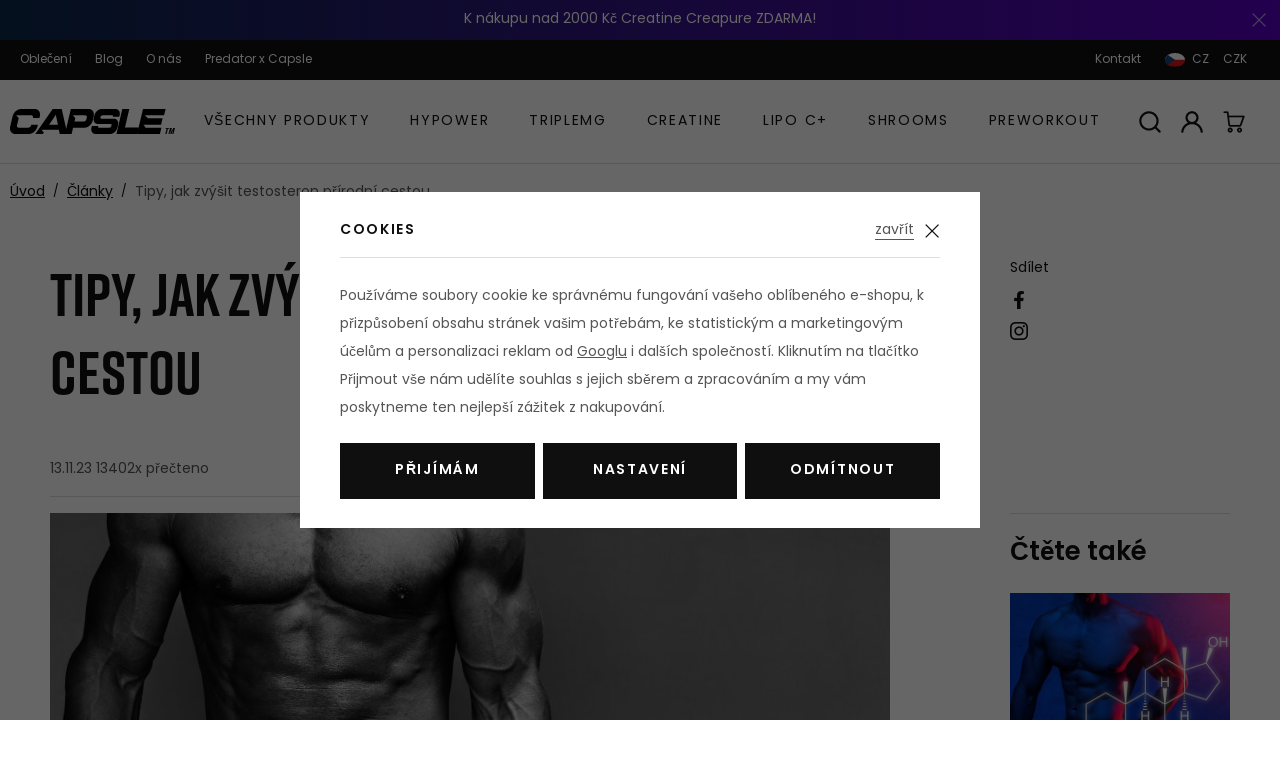

--- FILE ---
content_type: text/html; charset=UTF-8
request_url: https://www.capsle.cz/clanek/18/zpusoby-jak-zvysit-testosteron-prirodni-cestou/
body_size: 21593
content:
<!DOCTYPE html>


                     
    
         
            


<html class="no-js lang-cs" lang="cs">
<head>
   <meta charset="utf-8">
   
      <meta name="author" content="Capsle">
   

   <meta name="web_author" content="wpj.cz">

   
      <meta name="description" content="Ohlídejte si rychlost klesání hladiny testosteronu ve vašem těle. Injekce a testosteronové gely jsou až poslední variantou.">
   

         <meta name="viewport" content="width=device-width, initial-scale=1">
   
   <meta property="og:title" content="Tipy, jak zvýšit testosteron přírodní cestou - ">
      
         <meta property="og:image" content="https://www.capsle.cz/data/tmp/108/4/484_108.jpg?1701081898_1">
   
   <meta property="og:url" content="https://www.capsle.cz/clanek/18/zpusoby-jak-zvysit-testosteron-prirodni-cestou/">
   <meta property="og:type" content="website">

   
   

   
      <title>Tipy, jak zvýšit testosteron přírodní cestou - </title>
   

   
      
   <link rel="stylesheet" href="https://use.typekit.net/ebc3vxm.css">


      
         <link rel="stylesheet" href="/web/build/app.99414a5c.css">
         
      
   

   
         

   
               <meta name="robots" content="index, follow">
         

   
         

   
   <link rel="shortcut icon" href="/templates/images/favicon.ico">
   
   
   <link rel="apple-touch-icon" sizes="180x180" href="/templates/images/share/apple-touch-icon.png">
   <link rel="icon" type="image/png" sizes="32x32" href="/templates/images/share/favicon-32x32.png">
   <link rel="icon" type="image/png" sizes="16x16" href="/templates/images/share/favicon-16x16.png">
   <link rel="manifest" href="/templates/images/share/site.webmanifest">

   <link rel="search" href="/vyhledavani/" type="text/html">

   <script src="/common/static/js/sentry-6.16.1.min.js"></script>

<script>
   Sentry.init({
      dsn: 'https://bdac53e35b1b4424b35eb8b76bcc2b1a@sentry.wpj.cz/9',
      allowUrls: [
         /www\.capsle\.cz\//
      ],
      denyUrls: [
         // Facebook flakiness
         /graph\.facebook\.com/i,
         // Facebook blocked
         /connect\.facebook\.net\/en_US\/all\.js/i,
         // Chrome extensions
         /extensions\//i,
         /^chrome:\/\//i,
         /kupshop\.local/i
      ],
      beforeSend(event) {
         if (!/FBA[NV]|PhantomJS|SznProhlizec/.test(window.navigator.userAgent)) {
            return event;
         }
      },
      ignoreErrors: [
         // facebook / ga + disabled cookies
         'fbq is not defined',
         'Can\'t find variable: fbq',
         '_gat is not defined',
         'AW is not defined',
         'Can\'t find variable: AW',
         'url.searchParams.get', // gtm koza
         // localstorage not working in incoginto mode in iOS
         'The quota has been exceeded',
         'QuotaExceededError',
         'Undefined variable: localStorage',
         'localStorage is null',
         'The operation is insecure',
         "Failed to read the 'localStorage'",
         "gtm_",
         "Can't find variable: glami",
      ]
   });

   Sentry.setTag("web", "prod_capsle_db");
   Sentry.setTag("wbpck", 1);
   Sentry.setTag("adm", 0);
   Sentry.setTag("tpl", "x");
   Sentry.setTag("sentry_v", "6.16.1");
</script>

   <script>
   window.wpj = window.wpj || {};
   wpj.onReady = wpj.onReady || [];
   wpj.jsShop = wpj.jsShop || {events:[]};

   window.dataLayer = window.dataLayer || [];
   function gtag() {
      window.dataLayer.push(arguments);
   }
   window.wpj.cookie_bar_send = true;

   wpj.getCookie = (sKey) => decodeURIComponent(
      document.cookie.replace(
         new RegExp(
            '(?:(?:^|.*;)\\s*' +
            encodeURIComponent(sKey).replace(/[\-\.\+\*]/g, '\\$&') +
            '\\s*\\=\\s*([^;]*).*$)|^.*$'
         ),
         '$1'
      )
   ) || null;

      var consents = wpj.getCookie('cookie-bar')?.split(',');

   if (!(consents instanceof Array)){
      consents = [];
   }

   consents_fields = {
      ad_storage: consents.includes('ad_storage') ? 'granted' : 'denied',
      ad_user_data: consents.includes('ad_storage') ? 'granted' : 'denied',
      ad_personalization: consents.includes('ad_storage') ? 'granted' : 'denied',
      personalization_storage: consents.includes('personalization_and_functionality_storage') ? 'granted' : 'denied',
      functionality_storage: 'granted',
      analytics_storage: consents.includes('analytics_storage') ? 'granted' : 'denied',
   };
   gtag('consent', 'default', consents_fields);

   gtag("set", "ads_data_redaction", true);

   dataLayer.push({
      'event': 'defaultConsent',
      'consents' : consents_fields,
      'version': 'v2'
   });
   </script>

<script>
   wpj.data = wpj.data || { };

      wpj.data.instagram = true;
   
   

   

   
</script>


   <!-- Facebook Pixel Code -->
   <script>
      
      !function(f,b,e,v,n,t,s)
      {if(f.fbq)return;n=f.fbq=function(){n.callMethod?
              n.callMethod.apply(n,arguments):n.queue.push(arguments)};
         if(!f._fbq)f._fbq=n;n.push=n;n.loaded=!0;n.version='2.0';
         n.queue=[];}(window,document,'script',
              'https://connect.facebook.net/en_US/fbevents.js');
   </script>
         <noscript>
         <img height="1" width="1" alt=""
              src="https://www.facebook.com/tr?id=938546318261823&ev=PageView&noscript=1"/>
      </noscript>
      <!-- End Facebook Pixel Code -->
   

         <meta name="google-site-verification" content="3JF9VlLUSmj7qZx-ft5epRfrFIfvxOk1AB2UfNBLqrY">
         <meta name="google-site-verification" content="&lt;meta name=&quot;google-site-verification&quot; content=&quot;JzuD2QmBOH60j2XgOA9Spvuxpd5rJ7WGKMZQgzI5IN8&quot; /&gt;">
   
         <meta name="facebook-domain-verification" content="&lt;!-- Meta Pixel Code --&gt; &lt;script&gt; !function(f,b,e,v,n,t,s) {if(f.fbq)return;n=f.fbq=function(){n.callMethod? n.callMethod.apply(n,arguments):n.queue.push(arguments)}; if(!f._fbq)f._fbq=n;n.push=n;n.loaded=!0;n.version=&#039;2.0&#039;; n.queue=[];t=b.createElement(e);t.async=!0; t.src=v;s=b.getElementsByTagName(e)[0]; s.parentNode.insertBefore(t,s)}(window, document,&#039;script&#039;, &#039;https://connect.facebook.net/en_US/fbevents.js&#039;); fbq(&#039;init&#039;, &#039;868024484959036&#039;); fbq(&#039;track&#039;, &#039;PageView&#039;); &lt;/script&gt; &lt;noscript&gt;&lt;img height=&quot;1&quot; width=&quot;1&quot; style=&quot;display:none&quot; src=&quot;https://www.facebook.com/tr?id=868024484959036&amp;ev=PageView&amp;noscript=1&quot; /&gt;&lt;/noscript&gt; &lt;!-- End Meta Pixel Code --&gt;">
   
   
         <meta name="seznam-wmt" content="&lt;meta name=&quot;seznam-wmt&quot; content=&quot;Ywliq0URyBCdPUgzXawYLgqQphkoJUPn&quot; /&gt;">
   
             <script async src="https://www.googletagmanager.com/gtag/js?id=G-G3WTB42DZS"></script>
   
   <script>
      <!-- Global site tag (gtag.js) - Google Analytics 4 -->
      gtag('config', 'G-G3WTB42DZS');
   </script>

   <script>
   <!-- Global site tag (gtag.js) - Google Adwords -->
      gtag('config', 'AW-11428456452');
   </script>
      

   

<script>page_data = {"page":{"language":"cs","title":"Tipy, jak zv\u00fd\u0161it testosteron p\u0159\u00edrodn\u00ed cestou - ","path":"\/clanek\/18\/zpusoby-jak-zvysit-testosteron-prirodni-cestou\/","currency":"CZK","currencyRate":1,"breadCrumbs":[{"id":"","name":"Dom\u016f"},{"id":"","name":"\u010cl\u00e1nky"},{"id":"","name":"Tipy, jak zv\u00fd\u0161it testosteron p\u0159\u00edrodn\u00ed cestou"}],"environment":"live","type":"article"},"resetRefferer":false,"event":"pageView","article":{"category":false,"name":null,"tags":[],"authors":[],"artPath":[{"id":"","name":"\u010cl\u00e1nky"},{"id":"","name":"Tipy, jak zv\u00fd\u0161it testosteron p\u0159\u00edrodn\u00ed cestou"}],"dateCreated":"2026-01-20","readTime":false},"once":false,"version":"v2"};page_data['page']['layout'] = window.innerWidth  > 991 ? 'web' : window.innerWidth > 543 ? 'tablet' : 'mobil';if (typeof userData === 'undefined') {var userData = wpj.getCookie('jsShopGtmUser');var userDataParsed = null;if(userData) {userDataParsed = JSON.parse(userData);wpj.onReady.push(function () {wpj.storage.cookies.removeItem('jsShopGtmUser');});} else {userData = localStorage.getItem('js-shop-gtm-user');if(userData) {userDataParsed = JSON.parse(userData).data;}}}if (userDataParsed) {page_data.user = userDataParsed;}dataLayer.push(page_data);</script><script>
              wpj.onReady.push(function () {
                 [ 'logout', 'registration', 'login', 'newsletter_subscribe'].forEach(function (type) {
                    let cookieValue = wpj.storage.cookies.getItem('gtm_'+type);

                    if (cookieValue === null) {
                       return;
                    }
                    wpj.storage.cookies.removeItem('gtm_'+type);

                    cookieValue = JSON.parse(cookieValue);

                    let valueData;
                    if (type === 'newsletter_subscribe') {
                       valueData = { ...cookieValue };
                       type = 'newsletterSubscribe';
                    } else if (cookieValue instanceof Array) {
                       valueData = { data: cookieValue };
                    } else {
                       valueData = { value: cookieValue };
                    }
                     window.dataLayer.push({
                        event: 'success' +  gtm_ucfirst(type),
                           ...valueData
                     });
                 });
              });
              function gtm_ucfirst(str) {
                   if (!str || typeof str !== 'string') return str;
                   return str.charAt(0).toUpperCase() + str.slice(1);
               }
           </script>      <!-- Google Tag Manager -->
   <script data-cookieconsent="ignore">(function(w,d,s,l,i) {w[l] = w[l] || [];w[l].push({'gtm.start': new Date().getTime(), event: 'gtm.js'});
         var f = d.getElementsByTagName(s)[0],j=d.createElement(s),dl=l != 'dataLayer' ? '&l=' + l : '';
         j.async = true;j.src='//www.googletagmanager.com/gtm.js?id=' + i + dl;f.parentNode.insertBefore(j, f);
      })(window, document, 'script', 'dataLayer', 'GTM-TCT7PPSW');</script>
   <!-- End Google Tag Manager -->
</head>
<body >



<!-- Google Tag Manager -->
   <noscript>
       <iframe src="//www.googletagmanager.com/ns.html?id=GTM-TCT7PPSW" height="0" width="0" style="display:none;visibility:hidden"></iframe>
   </noscript>
<!-- End Google Tag Manager -->


   
      
                <div class="alert alert-info alert-dismissible text-center infopanel infopanel-gradient"
        data-infopanel="6"
        data-version="33" data-nosnippet>
               <div class="mobile-hidden"><p>K nákupu nad 2000 Kč Creatine Creapure ZDARMA!</p>

<div id="gtx-trans" style="left:133px; position:absolute; top:2.77257px">
<div class="gtx-trans-icon"> </div>
</div></div>
         <div class="desktop-hidden"><p>Nakup nad 2000 Kč a jako dárek dostaneš Creatine Creapure ZDARMA!</p></div>
                     <button type="button" class="close" data-infopanel-close="6" aria-label="Zavřít">
            <span class="fc lightbox_close"></span>
         </button>
         </div>
   <script>
      var $localInfoPanelsData = {};
      var $infoPanel = null;

      if (window.localStorage.getItem('info_panels')) {
         $localInfoPanelsData = JSON.parse(window.localStorage.getItem('info_panels'));
         $infoPanel = $localInfoPanelsData['info-panel-6'];
      }

      if ($infoPanel && $infoPanel['version'] >= "33") {
         var $infoElements = document.querySelectorAll('[data-infopanel="6"]');
         $infoElements.forEach(element => {
            element.remove();
         });
      }
   </script>

   <div class="header-top">
      <div class="container-fluid display-flex">
         
<div class="">
   
   <ul class="">
               <li class=" item-61 ">
            <a href="/merch_k27/" >
               Oblečení
            </a>
                     </li>
               <li class=" item-88 ">
            <a href="/clanky/" >
               Blog
            </a>
                     </li>
               <li class=" item-55 ">
            <a href="/o-nas/" >
               O nás
            </a>
                     </li>
               <li class=" item-90 ">
            <a href="/predator-x-capsle/" >
               Predator x Capsle
            </a>
                     </li>
         </ul>

</div>

         <div class="top-menu-wrapper">
            
<div class="">
   
   <ul class="">
               <li class=" item-32 ">
            <a href="/kontakt/" >
               Kontakt
            </a>
                     </li>
         </ul>

</div>

                           <div class="header-switcher">
               <a href="" data-focus-opener="language-switcher" class="header-language">
         <img src="/common/static/images/flags/cs.svg" loading="lazy" width="17" height="17" class="img-responsive" alt="">
         <span>
            CZ
         </span>
      </a>
            <a href="" data-focus-opener="currency-switcher" class="header-currency">
         <span>
            CZK
         </span>
      </a>
   </div>
                     </div>
      </div>
   </div>

<header class="header ">
   <div class="container-fluid display-flex">

      <div class="header-burger header-icon">
          
             <button type="button" data-toggle="burger">
                <span class="fc icons_burger"></span>
             </button>
                </div>

      <a href="/" title="Přírodní Doplňky Stravy - Capsle.cz" class="logo">
         <img src="/templates/images/logo.svg" alt="Přírodní Doplňky Stravy - Capsle.cz" class="img-responsive">
      </a>

      <div class="header-sections">
         
                  
   
<div class="">
   
   <ul class="level-0">
               <li class=" item-75 nav-item">
            <a href="/triple-mg_z75/"  class="nav-link">
               TripleMg
            </a>
                     </li>
               <li class=" item-76 nav-item">
            <a href="/creatine_z76/"  class="nav-link">
               Creatine
            </a>
                     </li>
               <li class=" item-89 nav-item">
            <a href="/lipo-c_z80/"  class="nav-link">
               Lipo C+
            </a>
                     </li>
               <li class=" item-95 nav-item">
            <a href="/shrooms_z100/"  class="nav-link">
               Shrooms
            </a>
                     </li>
               <li class=" item-98 nav-item">
            <a href="/preworkout-ocr-fuel_z112/"  class="nav-link">
               Preworkout
            </a>
                     </li>
         </ul>

</div>



                                        <ul class="level-0" data-sections="header"><li class="nav-item has-submenu" data-navitem="7"><a href="/vsechny-produkty_k7/" class="nav-link">Všechny Produkty</a><div class="submenu"><div class="submenu-inner"><ul class="level-1"><li class="nav-item " data-navitem="50"><div class="img"><img data-src="/data/tmp/10/0/50_10.jpg?1759228656_1" alt="" width="74" height="74"></div><div class="list-wrapper"><a href="/vsechny-produkty_k7/potravinove-doplnky_k50/" class="nav-link">Potravinové Doplňky </a></div></li><li class="nav-item " data-navitem="48"><div class="img"><img data-src="/data/tmp/10/8/48_10.jpg?1759227852_1" alt="" width="74" height="74"></div><div class="list-wrapper"><a href="/vsechny-produkty_k7/vyhodne-balicky_k48/" class="nav-link">Výhodné balíčky </a></div></li><li class="nav-item " data-navitem="27"><div class="img"><img data-src="/data/tmp/10/7/27_10.jpg?1759670762_1" alt="" width="74" height="74"></div><div class="list-wrapper"><a href="/vsechny-produkty_k7/obleceni_k27/" class="nav-link">Oblečení </a></div></li></ul></div></div></li><li class="nav-item has-submenu" data-navitem="47"><a href="/hypower-pro-muze-i-zeny_k47/" class="nav-link">HyPower</a><div class="submenu"><div class="submenu-inner"><ul class="level-1"><li class="nav-item " data-navitem="25"><div class="img"><img data-src="/data/tmp/10/5/25_10.jpg?1740572139_1" alt="" width="74" height="74"></div><div class="list-wrapper"><a href="/hypower-for-her_z32/" class="nav-link">HyPower for her </a></div></li><li class="nav-item " data-navitem="28"><div class="img"><img data-src="/data/tmp/10/8/28_10.jpg?1742065433_1" alt="" width="74" height="74"></div><div class="list-wrapper"><a href="/hypower-for-him-v2_z85/" class="nav-link">HyPower for him </a></div></li></ul></div></div></li></ul> 

   <script>
      wpj.onReady.push(function () {
               });
   </script>


      </div>

      <div class="header-icons">
         <div class="header-search header-icon">
            <a href="/vyhledavani/" data-toggle="search">
               <span class="fc icons_search"></span>
            </a>
         </div>

                  
            <div class="header-login header-icon" id="js-shop-user">
               <a href="/prihlaseni/" class="cart-signin">
                  <span class="fc icons_user"></span>
               </a>
            </div>
            <div class="header-cart header-icon" id="js-shop-cart-info">
   <a href="/kosik/" class='empty'>
      <span class='fc icons_cart'></span>
      <span class='price'></span>
   </a>
</div>

<div id="js-shop-cart">
</div>
               </div>
   </div>

         <div class="header-search-outer">
   <div class="header-search-inner" data-search-form>
      
         <div class="search-responsive-header">
            <button data-toggle="search">
               <span class="fc lightbox_close"></span>
               <span>Vyhledat</span>
            </button>
         </div>
      
      <div class="container">
         <form method="get" action="/vyhledavani/">
            <input type="text" name="search" value="" maxlength="100" class="form-control autocomplete-control"
                   placeholder="Hledaný výraz" autocomplete="off" data-search-input data-search-input-resp tabindex="0">
            <button name="submit" type="submit" value="Hledat"></button>
            <button class="search-clear" data-search-clear tabindex="0" aria-label="Smazat"><i class="fc lightbox_close"></i></button>
         </form>
      </div>
   </div>
</div>


   <script id="productSearch" type="text/x-dot-template">
            <div class="container autocomplete-inner">
         
         {{? it.items.Produkty || it.items.Kategorie || it.items.Vyrobci || it.items.Clanky || it.items.Stranky }}

         <div class="autocomplete-wrapper">
            {{? it.items.Kategorie }}
            <div class="autocomplete-categories">
               
               <p class="title-default">Kategorie</p>
               
               <ul>
                  {{~it.items.Kategorie.items :item :index}}
                  <li data-autocomplete-item="section">
                     <a href="/presmerovat/?type=category&id={{=item.id}}">{{=item.label}}</a>
                  </li>
                  {{~}}
               </ul>
            </div>
            {{?}}

            {{? it.items.Vyrobci }}
            <div class="autocomplete-categories">
               <p class="title-default">Značky</p>
               <ul>
                  {{~it.items.Vyrobci.items :item :index}}
                  <li data-autocomplete-item="section">
                     <a href="/presmerovat/?type=producer&id={{=item.id}}">{{=item.label}}</a>
                  </li>
                  {{~}}
               </ul>
            </div>
            {{?}}

            {{? it.items.Produkty }}
            <div class="autocomplete-products">
               
               <p class="title-default">Produkty</p>
               
               <ul>
                  {{~it.items.Produkty.items :item :index}}
                  {{? index < 4 }}
                  <li class="autocomplete-product-item" data-autocomplete-item="product">
                     <a href="/presmerovat/?type=product&id={{=item.id}}">
                        <div class="img">
                           {{? item.image }}
                           <img src="{{=item.image}}" alt="{{=item.label}}" class="img-fluid">
                           {{??}}
                           <img src="/common/static/images/no-img.png" alt="{{=item.label}}" class="img-fluid">
                           {{?}}
                        </div>
                        <span class="title">{{=item.label}}</span>
                        
                        
                                                        
                               {{? item.price }}
                               <span class="price">{{=item.price}}</span>
                               {{?}}
                            
                                                    
                        
                     </a>
                  </li>
                  {{?}}
                  {{~}}
               </ul>
            </div>
            {{?}}

            
            <div class="ac-showall d-showall" data-autocomplete-item="show-all">
               <a href="" class="btn btn-primary btn-block">Zobrazit všechny výsledky</a>
            </div>
            
         </div>

         <div class="autocomplete-side">
            {{? it.items.Clanky }}
            <div class="autocomplete-articles">
               <p class="title-default">Články</p>
               <ul>
                  {{~it.items.Clanky.items :item :index}}
                  {{? index < 2 }}
                  <li data-autocomplete-item="section">
                     <a href="/presmerovat/?type=article&id={{=item.id}}">
                        {{? item.photo }}
                        <img src="{{=item.photo}}" alt="{{=item.label}}" width="200" height="143" class="img-fluid">
                        {{?}}
                        {{=item.label}}
                     </a>
                  </li>
                  {{?}}
                  {{~}}
               </ul>
            </div>
            {{?}}
            {{? it.items.Stranky }}
            <div class="autocomplete-pages">
               <p class="title-default">Ostatní</p>
               <ul>
                  {{~it.items.Stranky.items :item :index}}
                  <li data-autocomplete-item="section">
                     <a href="{{=item.url}}">
                        {{=item.label}}
                     </a>
                  </li>
                  {{~}}
               </ul>
            </div>
            {{?}}
            
            <div class="ac-showall resp-showall" data-autocomplete-item="show-all">
               <a href="" class="btn btn-primary btn-block">Zobrazit všechny výsledky</a>
            </div>
            
         </div>

         

         {{??}}
         <div class="autocomplete-noresult">
            <p>
               
               Žádný výsledek
               
            </p>
         </div>
         {{?}}
         
      </div>
   </script>



      <script>
      
      
      wpj.onReady.push(function () {
         $('[data-search-input]').productSearch({
                        
         });
      });
            
   </script>


   </header>


   
   
      <div class="container container-fluid">
         
   <ul class="breadcrumbs ">
                           <li><a href="/" title="Zpět na úvod">Úvod</a></li>
                                       <li><a href="/clanky/1/clanky/" title="Zpět na Články">Články</a></li>
                                       <li class="active">Tipy, jak zvýšit testosteron přírodní cestou</li>
                     </ul>

      </div>
      <main class="main container " >

         
   
         

         



<div class="article-detail">
   <div class="col-left">
      <h1>Tipy, jak zvýšit testosteron přírodní cestou</h1>
      <p class="article-data article-data-top">
         <span>13.11.23</span>
                  <span>13402x přečteno</span>
      </p>
   </div>

   <div class="col-right article-share article-share-top">
      <p>Sdílet</p>
      
   <a href="https://www.facebook.com/sharer/sharer.php?u=https://www.capsle.cz/clanek/18/&title=Tipy,%20jak%20zvýšit%20testosteron%20přírodní%20cestou" target="_blank" rel="noopener noreferrer"
      class="fc icons_fb"></a>
   <br>
   <a href="https://www.instagram.com/capsle.cz/" target="_blank" rel="noreferrer" class="fc icons_instagram"></a>

   </div>

   <div class="col-left article-content">
      <figure class="w-figure text-left"><div class="w-photo w-photo-size-original "> <img src="/data/tmp/105/4/484_105.jpg" srcset="/data/tmp/104/4/484_104.jpg?1701081898 300w, /data/tmp/105/4/484_105.jpg?1701081898 600w, /data/tmp/106/4/484_106.jpg?1701081898 1000w, /data/tmp/107/4/484_107.jpg?1701081898 1050w" sizes="(min-width: 1440px) 1050px, (min-width: 1220px) 1050px, (min-width: 768px) calc((100vw / 1) - 20px), calc(100vw - 20px)" draggable="true" class="" loading="lazy" alt="Svalnaté tělo muže"> </div></figure><div class="w-text"><h5><strong>Většina lidí si spojuje testosteron s vousy na obličeji, gigantickými svaly a nelegálními steroidy. Přirozeně produkovaný testosteron ale hraje velmi důležitou roli jak v mužské, tak v ženské metabolické funkci.</strong></h5></div><div class="w-spacing" style="height: 35px;"></div><div class="w-text"><p>Testosteron je steroidní hormon produkovaný v mužských varlatech, ženských vaječnících a nadledvinkách. Je to především mužský pohlavní hormon, ale v malém množství ho mají i ženy. Během puberty u chlapců je testosteron jednou z hlavních hnacích sil fyzických změn, jako je nárůst svalů, hlubší hlas a růst vlasů.</p></div><div class="w-spacing" style="height: 10px;"></div><div class="w-text"><p>Mít testosteron v <a href="/clanek/19/jaka-je-spravna-hladina-testosteronu/" data-id="19" data-type="article"><strong><u>optimální hladině</u></strong></a> je však důležité i v průběhu dospělosti a dokonce i ve stáří. U dospělých je zdravá hladina důležitá pro celkové zdraví, snižuje riziko onemocnění, ovlivňuje složení těla, sexuální funkce a téměř vše ostatní.</p></div><div class="w-spacing" style="height: 10px;"></div><div class="w-text"><p>Testosteron ovlivňuje obezitu, metabolismus, sexuální dysfunkci i kardiovaskulární onemocnění u mužů s diabetes.&nbsp;</p></div><div class="w-spacing" style="height: 10px;"></div><div class="w-text"><p>Navíc zvýšení hladiny testosteronu může způsobit rychlý nárůst svalové hmoty a vitality během pouhých několika týdnů.</p></div><div class="w-spacing" style="height: 10px;"></div><div class="w-text"><p>Na internetu se dočtete řadu důvodů, proč si udržovat testosteron v optimální hladině. Všeobecně je známo, že <strong>zdravý životní styl je jeden z prvních kroků ke spokojenému a zdravému tělu</strong>.</p></div><div class="w-spacing" style="height: 40px;"></div><div class="w-text"><h2><strong>V jakém věku začíná klesat testosteron?</strong></h2><p>Je známo, že testosteron dosahuje vrcholu na počátku dvacátých let a poté klesá o 10 % s každou další dekádou.</p><p>Jiné zdroje uvádí, že muži po třicítce ztrácejí každý rok 1,5 % produkce testosteronu. Větší pokles testosteronu u mužů se nazývá <a href="/clanek/16/andropauza-muzsky-prechod-priznaky-priciny-lecba/" data-id="16" data-type="article"><strong><u>andropauza</u></strong></a>. Ta začíná zhruba ve věku mezi 40 a 55 lety a její průběh se liší v závislosti na mnoha faktorech.</p></div><div class="w-spacing" style="height: 40px;"></div><h2 class="text-left" contenteditable="false">Tipy, jak podpořit testosteron přírodní cestou</h2><div class="w-text"><h3><strong>Odbourání stresu</strong></h3><p>Prvním z tipů je odbourání stresu. Pomoci může dostatek odpočinku nebo věnování se svým oblíbeným koníčkům. Stres aktivuje hormon kortizol, díky kterému ubývá testosteron ještě rychleji.&nbsp;</p></div><div class="w-spacing" style="height: 25px;"></div><div class="w-text"><h3><strong>Dostatečný spánek</strong></h3><p>Se stresem může souviset i nedostatečný spánek. Pokud nemáte dostatek spánku, pravděpodobně si přispíváte ke snížené hladině testosteronu. Naučte se, jak spát více a kvalitněji. Studie potvrzují, že ztráta spánku snižuje testosteron u všech mužů - mladých i starších.</p><p>Ideální množství spánku se liší od člověka k člověku, ale my jsme se v jedné studii dočetli, že spánek pouze 5 hodin za noc byl v rámci experimentu spojen s 15% snížením hladiny testosteronu.</p><p><strong>Video, jak zlepšit spánek</strong></p></div><div class="w-video-wrapper"><iframe src="https://www.youtube.com/embed/XYZ5Fm9RiIQ?rel=0" frameborder="0" allow="accelerometer; autoplay; encrypted-media; gyroscope; picture-in-picture" allowfullscreen=""></iframe></div><div class="w-spacing" style="height: 25px;"></div><div class="w-text"><h3><strong>Pravidelný sex</strong></h3><p>Druhým tipem je pravidelný sex. Vědecké studie dokazují, že sex zvyšuje hodnotu testosteronu až o 70 %! A to díky řadě dopadů na naše tělo - pocit dominance, pocit naplnění a nadvlády.</p></div><div class="w-spacing" style="height: 25px;"></div><div class="wpj-row"><div class="wpj-col-6"><div class="w-text"><h3><strong>Pohyb</strong></h3><p>Trénujte nárazově. intenzivní a silové tréninky podpoří tvorbu vašeho testosteronu.</p><p>Vysoká intenzita cvičení je zásadní pro zvýšení testosteronu. Cvičení by mělo být výbušného charakteru.</p><p>Nejlepším typem cvičení ke zvýšení testosteronu v krátkodobém a dlouhodobém horizontu je totiž odporový neboli silový trénink.</p><p>Dřepy, mrtvé tahy a cviky s velkou činkou. Zapojte velké svalové skupiny. Trénink by měl být krátký (5-30 minut) a mezi sériemi by měly být velmi krátké přestávky.</p></div></div><div class="wpj-col-6"><div class="w-spacing" style="height: 65px;"></div><figure class="w-figure text-left"><div class="w-photo w-photo-size-original "> <img src="/data/tmp/105/9/449_105.jpg" alt="Zdravý životní styl" title="" srcset="/data/tmp/104/9/449_104.jpg?1700745480 300w, /data/tmp/105/9/449_105.jpg?1700745480 600w, /data/tmp/106/9/449_106.jpg?1700745480 1000w, /data/tmp/107/9/449_107.jpg?1700745480 1050w" sizes="(min-width: 1440px) calc((1480px / 2) - 20px), (min-width: 1220px) calc((1220px / 2) - 20px), (min-width: 768px) calc((100vw / 2) - 20px), calc(100vw - 20px)" draggable="true" class="" loading="lazy"> </div></figure></div></div><div class="w-spacing" style="height: 25px;"></div><div class="w-text"><h3><strong>Vitamin D</strong></h3><p>Vitamín D se rychle stál jedním z nejoblíbenějších vitamínů na světě. Jednou z hlavních výhod pobytu na slunci je přirozené posílení vitaminu D. Není divu, že vitaminu D se také říká sluneční vitamin. Vitamín D je důležitý vitamín, který je kritický pro mnoho oblastí vašeho zdraví, včetně imunitní funkce, kostí, svalů a duševního zdraví.</p><p>Nízký obsah vitaminu D3 je spojen s nízkou produkcí testosteronu. Vzhledem k tomu, že získat dostatek slunečního svitu a zároveň trávit hodně času uvnitř v chladnějších měsících je obtížné, je doplňování vitaminu D zásadní. Ve skutečnosti je vitamín D jedním z těch vitamínů, ze kterých může mít prospěch každý.</p></div><div class="w-spacing" style="height: 40px;"></div><h2 class="text-left w-block-narrow">Potraviny, které podporují tvorbu testosteronu</h2><div class="wpj-row w-block-narrow"><div class="wpj-col-6"><div class="w-text"><ul><li>Pískavice řecké seno</li><li>Kyselina D-asparagová (DAA)</li><li>Vitamin D3</li><li>Zinek</li><li>Kotvičník Zemní</li><li>Zázvor</li></ul></div></div><div class="wpj-col-6"><div class="w-text"><ul><li>Ashwagandha</li><li>Granátové jablko</li><li>Peruánská Maca</li><li>Shilajit Mumio</li><li>Magnesium</li></ul></div></div></div><div class="w-spacing" style="height: 40px;"></div><div class="w-text"><h3><strong>Omezení alkoholu</strong></h3></div><div class="w-spacing" style="height: 25px;"></div><div class="w-text"><h3><strong>Otužování</strong></h3><p>Je známo, že vystavení se chladu stimuluje a zvyšuje produkci testosteronu a zlepšuje metabolismus, detoxikaci a funkci mozku. Můžete začít studenou sprchou a postupně se dopracujte k ponorům do studené vody. Vědra s ledem nebo kryoterapie také splní efekt a pocítíte opravdovou vzpruhu.</p></div><div class="w-spacing" style="height: 25px;"></div><div class="w-text"><h3><strong>Správná funkce střev</strong></h3><p>Zdraví vašeho mikrobiomu je velmi důležitým faktorem pro zvládání stresu a produkci pohlavních hormonů. Je důležité jíst protizánětlivou stravu a užívat bylinky, jako je zázvor, kurkuma, aloe vera, heřmánek, kořen lékořice a kořen proskurníku.</p><p>Jezte hodně fermentovaných potravin, jako je kimchi, kysané zelí, kefír a kombucha.</p><p>Užívejte denně probiotické doplňky pro podporu zdravého střevního mikrobiomu.</p></div><div class="w-spacing" style="height: 10px;"></div><div class=""></div><div class="w-spacing" style="height: 35px;"></div><h2 class="text-left">Doplňky stravy na podporu testosteronu</h2><div class="w-text"><p>Hledali jsme doplněk, který by na trhu neměl obdoby, ale takový jsme nenašli. Proto jsme vyvinuli vlastní produkt s názvem <a data-id="24" data-type="product" href="/hypower-for-him_z24/">HyPower for him</a>. Více si můžete přečíst v Našem příběhu o vzniku značky Capsle a pokud Vás rovnou zajíma jedinečné složení HyPower for him přejděte na stránku <a data-id="24" data-type="product" href="/hypower-for-him_z24/">Produktu</a> .</p></div><div data-products-filter="{&quot;order_dir&quot;:&quot;ASC&quot;,&quot;order_by&quot;:&quot;title&quot;,&quot;count&quot;:4,&quot;column_count&quot;:4,&quot;products_filter&quot;:&quot;{\&quot;products\&quot;:[\&quot;24\&quot;,\&quot;27\&quot;,\&quot;28\&quot;]}&quot;}" class="A1BTRktIyFKNeJOdTBXd"></div><div class="w-text"><p><i>Strategie, o kterých jsme hovořili v tomto článku, nejsou schváleny FDA k prevenci, léčbě, zmírnění nebo vyléčení nízké hladiny testosteronu, ale byly užitečné pro mnoho jedinců, kteří chtějí zlepšit své sexuální a hormonální zdraví.</i></p></div>
   </div>

   <div class="col-right articles-side">
       <h4>Čtěte také</h4><div class="article-small"><a href="/clanek/19/jaka-je-spravna-hladina-testosteronu/" title="Jaká je správná hladina testosteronu v mužském těle?" class="article-img"><img src="/data/tmp/12/7/447_12.jpg?1700735350_1" alt="Jaká je správná hladina testosteronu v mužském těle?" class="img-responsive" width="460" height="330" loading="lazy"></a><p class="title"><a href="/clanek/19/jaka-je-spravna-hladina-testosteronu/">Jaká je správná hladina testosteronu v mužském těle?</a></p><p class="seen">61223x přečteno</p><a href="/clanek/19/jaka-je-spravna-hladina-testosteronu/" class="btn btn-link">Přečíst</a></div><div class="article-small"><a href="/clanek/18/zpusoby-jak-zvysit-testosteron-prirodni-cestou/" title="Tipy, jak zvýšit testosteron přírodní cestou" class="article-img"><img src="/data/tmp/12/4/484_12.jpg?1701081898_1" alt="Tipy, jak zvýšit testosteron přírodní cestou" class="img-responsive" width="460" height="330" loading="lazy"></a><p class="title"><a href="/clanek/18/zpusoby-jak-zvysit-testosteron-prirodni-cestou/">Tipy, jak zvýšit testosteron přírodní cestou</a></p><p class="seen">13401x přečteno</p><a href="/clanek/18/zpusoby-jak-zvysit-testosteron-prirodni-cestou/" class="btn btn-link">Přečíst</a></div>    </div>

   <div class="article-share article-share-bottom">
      <p>Líbil se vám tento příspěvek? Pošlete ho dál...</p>
      <div>
         
   <a href="https://www.facebook.com/sharer/sharer.php?u=https://www.capsle.cz/clanek/18/&title=Tipy,%20jak%20zvýšit%20testosteron%20přírodní%20cestou" target="_blank" rel="noopener noreferrer"
      class="fc icons_fb"></a>
   <br>
   <a href="https://www.instagram.com/capsle.cz/" target="_blank" rel="noreferrer" class="fc icons_instagram"></a>

      </div>
   </div>

    <div class="articles-related"><h3>Kam dále?</h3><div class="articles-sm-row"><div class="col-lg-9 col-xxs-12"><div class="article "><a href="/clanek/34/mrkev-krupava-vitaminova-bomba-pro-nase-zdravi/" title="Mrkev: Křupavá vitamínová bomba pro naše zdraví"><img src="/data/tmp/12/0/630_12.jpg?1709040595_1" alt="Mrkev: Křupavá vitamínová bomba pro naše zdraví" class="img-responsive" width="460" height="330" loading="lazy"></a><div class="content"><a class="article-flag article-flag-1" href="/clanky/1/"> Články </a><p class="title h2"><a href="/clanek/34/mrkev-krupava-vitaminova-bomba-pro-nase-zdravi/">Mrkev: Křupavá vitamínová bomba pro naše zdraví</a></p><p class="data"><span>19.01.26</span><span>11225x přečteno</span></p><p class="descr">Mrkev je oblíbená a dostupná zelenina, která se pyšní nejen svou křupavou chutí, ale i bohatým obsahem vitamínů a minerálů. Díky tomu má mrkev blahodárný vliv na naše zdraví a přináší řadu benefitů.</p><a href="/clanek/34/mrkev-krupava-vitaminova-bomba-pro-nase-zdravi/" class="btn btn-link">Přečíst</a></div></div></div><div class="col-lg-9 col-xxs-12"><div class="article "><a href="/clanek/107/co-je-preworkout-a-kdy-ho-pouzivat/" title="Co je preworkout a kdy ho používat?"><img src="/data/tmp/12/0/1500_12.jpg?1764623693_1" alt="Co je preworkout a kdy ho používat?" class="img-responsive" width="460" height="330" loading="lazy"></a><div class="content"><a class="article-flag article-flag-1" href="/clanky/1/"> Články </a><p class="title h2"><a href="/clanek/107/co-je-preworkout-a-kdy-ho-pouzivat/">Co je preworkout a kdy ho používat?</a></p><p class="data"><span>01.12.25</span><span>99x přečteno</span></p><p class="descr">Preworkout, někdy také „pre-workout suplement“, „předtréninkovka“ nebo „energetický nápoj před cvičením“, je doplněk stravy navržený pro zvýšení energie, zlepšení soustředění, posílení výkonu a oddálení únavy před fyzickým výkonem. Patří mezi nejčastěji používané doplňky mezi běžci, OCR závodníky, lidmi v posilovně, ale i mezi sportovci, kteří potřebují podat kvalitní, stabilní výkon v krátkém i dlouhém horizontu.</p><a href="/clanek/107/co-je-preworkout-a-kdy-ho-pouzivat/" class="btn btn-link">Přečíst</a></div></div></div></div></div> </div>
   
      </main>
   
   <footer class="footer">
      <div class="container">
         <div class="logo-wrapper">
            <a href="/" title="Přírodní Doplňky Stravy - Capsle.cz" class="logo">
               <img src="/templates/images/logo-footer.svg" alt="Přírodní Doplňky Stravy - Capsle.cz" width="155" loading="lazy">
            </a>
            <div class="social-icons-footer">
                  <a href="https://www.instagram.com/capsle.cz/" target="_blank" title="Instagram" class="fc icons_instagram">
                           <span>instagram</span>
                     </a>
                        <a href="https://www.facebook.com/capsle.cz" target="_blank" title="Facebook" class="fc icons_facebook">
                           <span>facebook</span>
                     </a>
                                 <a href="https://www.youtube.com/channel/UCvci-I7w8eN1KcPfIpixodw" target="_blank" title="Youtube" class="fc icons_youtube">
                           <span>youtube</span>
                     </a>
                                 <a href="https://www.linkedin.com/company/capslecz/" target="_blank" title="Linkedin" class="fc icons_linkedin">
                           <span>linkedin</span>
                     </a>
                        <a href="https://www.tiktok.com/@capsle.cz" target="_blank" title="Tiktok" class="fc icons_tiktok">
                           <span>tiktok</span>
                     </a>
         </div>
         </div>
         <div class="footer-menu">
                  <div class="column">
            <p class="title-default">Capsle Shop</p>
            <ul class="list-unstyled">
                                 <li >
                     <a href="/produkty_k7/" >Produkty</a>
                  </li>
                                 <li >
                     <a href="/merch_k27" >Oblečení</a>
                  </li>
                           </ul>
         </div>
                        <div class="column">
            <p class="title-default">O nás</p>
            <ul class="list-unstyled">
                                 <li >
                     <a href="/kontakt/" >Kontakt</a>
                  </li>
                                 <li >
                     <a href="/reference/" >Reference</a>
                  </li>
                                 <li >
                     <a href="/clanky/" >Blog</a>
                  </li>
                                 <li >
                     <a href="/sponzoring/" >Sponzoring</a>
                  </li>
                                 <li >
                     <a href="/partneri/" >Partneři</a>
                  </li>
                                 <li >
                     <a href="/nasi-ambasadori/" >Ambasadoři</a>
                  </li>
                           </ul>
         </div>
                        <div class="column">
            <p class="title-default">Blog</p>
            <ul class="list-unstyled">
                                 <li >
                     <a href="/clanek/14/dopamin-jaka-je-jeho-funkce-v-tele-a-jak-ho-prirozene-zvysit/" >Dopamin, jeho funkce v těle a přirozené zvýšení</a>
                  </li>
                                 <li >
                     <a href="/clanek/45/horcik-malat-tvuj-klic-k-energii-vitalite-a-regeneraci/" >Hořčík malát pro energii, vitalitu a regeneraci</a>
                  </li>
                                 <li >
                     <a href="/clanek/28/proc-je-horcik-nezbytny-pro-zdravi/" >Proč je hořčík nezbytným minerálem pro naše zdraví</a>
                  </li>
                                 <li >
                     <a href="/clanek/26/na-co-se-pouziva-safran/" >Šafrán: Účinky, použití a lahodná chuť zlatého koř</a>
                  </li>
                                 <li >
                     <a href="/clanek/16/andropauza-muzsky-prechod-priznaky-priciny-lecba/" >Andropauza aneb přechod u mužů</a>
                  </li>
                           </ul>
         </div>
                  </div>


         <div class="footer-payments">
            <p class="title-default">bezpečná online platba</p>
            <div>
               <img src="/templates/images/master-card.svg" width="41" height="32" loading="lazy" alt="mastercard" class="img-responsive">
               <img src="/templates/images/thepay.svg" width="92" height="38" loading="lazy" alt="ThePay" class="img-responsive">
               <img src="/templates/images/visa.svg" width="60" height="19" loading="lazy" alt="VISA" class="img-responsive">
            </div>
            <p class="title-default">Doprava</p>
            <div>
               <img src="/templates/images/ppl.svg" width="91" height="13" loading="lazy" alt="PPL" class="img-responsive">
               <img src="/templates/images/zasilkovna.svg" width="104" height="24" loading="lazy" alt="Zásilkovna" class="img-responsive">
            </div>
         </div>

      </div>
      <div class="copyright container container-flex">
         <div>
            © 2026 Capsle
         </div>

         <ul class="list-inline">
           <li><a href="" data-cookie-bar="open">Nastavení cookies</a></li>
       <li>
      <a href="" data-wpj-focus="/formulare/report-inappropriate-content/" data-wpj-focus-ajax="1">
         Nahlásit závadný obsah
      </a>
   </li>
            <li>
           <a href="/obchodni-podminky/" >
               Obchodní podmínky
           </a>
        </li>
            <li>
           <a href="/souhlas-se-zpracovanim-osobnich-udaju/" >
               Souhlas se zpracováním osobních údajů
           </a>
        </li>
            <li>
           <a href="/zpracovani-osobnich-udaju/" >
               Zásady zpracování osobních údajů
           </a>
        </li>
    </ul>


         <div>
            Shop by&nbsp;<a href="https://www.wpj.cz">wpj.cz</a>
         </div>
      </div>
   </footer>
         <div class="focus language-switcher"  role="dialog" aria-modal="true" aria-labelledby="focus-title" tabindex="-1">
   <div class="focus-dialog">       <div class="focus-content">
         
            
            <div class="focus-header">
               <span class="title" id="focus-title"></span>

               <a href="#" class="focus-close" data-focus="close">
                  <span>zavřít</span> <span class="fc lightbox_close"></span>
               </a>
            </div>
            
            
   

   <div class="switcher-list">
      <ul class="list-unstyled">
                                             <li>
               <a href="/change-language/cs/" class="switcher-link">
                  <span>Čeština</span>
                  <img src="/common/static/images/flags/cs.svg" loading="lazy" width="25" height="25" class="img-responsive" alt="">
               </a>
            </li>
               </ul>
   </div>

         
      </div>
   </div>
</div>
      <div class="focus currency-switcher"  role="dialog" aria-modal="true" aria-labelledby="focus-title" tabindex="-1">
   <div class="focus-dialog">       <div class="focus-content">
         
            
            <div class="focus-header">
               <span class="title" id="focus-title"></span>

               <a href="#" class="focus-close" data-focus="close">
                  <span>zavřít</span> <span class="fc lightbox_close"></span>
               </a>
            </div>
            
            
   

   <div class="switcher-list">
      <ul class="list-unstyled">
                     <li>
               <a href="/mena/CZK">
                  <span>Česká koruna</span>
               </a>
            </li>
                     <li>
               <a href="/mena/EUR">
                  <span>Euro</span>
               </a>
            </li>
               </ul>
   </div>

         
      </div>
   </div>
</div>
   



    
        <div class="sections-responsive" data-sections-responsive>
   
      <div class="sections-responsive-header">
         <button data-toggle="burger">
            <span class="fc lightbox_close"></span>
            <span>Zavřít</span>
         </button>
         <div class="responsive-switcher">
                           <div class="header-switcher">
               <a href="" data-focus-opener="language-switcher" class="header-language">
         <img src="/common/static/images/flags/cs.svg" loading="lazy" width="17" height="17" class="img-responsive" alt="">
         <span>
            CZ
         </span>
      </a>
            <a href="" data-focus-opener="currency-switcher" class="header-currency">
         <span>
            CZK
         </span>
      </a>
   </div>
                     </div>
         
         
      </div>
   
    <ul class="nav list-unstyled"><li class="nav-item nav-item-7" data-level="0"><span class="toggle-sub"> Všechny Produkty </span><ul class="sub-nav"><li class="sub-heading toggle-back">zpět</li><li class="nav-item nav-item-50" data-level="1"><a href="/vsechny-produkty_k7/potravinove-doplnky_k50/" class="sub-item"><span class="figure"><img src="/data/tmp/10/0/50_10.jpg?1759228656_1" loading="lazy" alt="Potravinové Doplňky" width="74" height="74" class="img-responsive"></span> Potravinové Doplňky </a></li><li class="nav-item nav-item-48" data-level="1"><a href="/vsechny-produkty_k7/vyhodne-balicky_k48/" class="sub-item"><span class="figure"><img src="/data/tmp/10/8/48_10.jpg?1759227852_1" loading="lazy" alt="Výhodné balíčky" width="74" height="74" class="img-responsive"></span> Výhodné balíčky </a></li><li class="nav-item nav-item-27" data-level="1"><a href="/vsechny-produkty_k7/obleceni_k27/" class="sub-item"><span class="figure"><img src="/data/tmp/10/7/27_10.jpg?1759670762_1" loading="lazy" alt="Oblečení" width="74" height="74" class="img-responsive"></span> Oblečení </a></li><li class="sub-heading nav-item nav-item-7"><a href="/vsechny-produkty_k7/"><span>Všechny produkty</span><span class="fc icons_allproducts"></span></a></li></ul></li><li class="nav-item nav-item-47" data-level="0"><span class="toggle-sub"> HyPower </span><ul class="sub-nav"><li class="sub-heading toggle-back">zpět</li><li class="nav-item nav-item-25" data-level="1"><a href="/hypower-for-her_z32/" class="sub-item"><span class="figure"><img src="/data/tmp/10/5/25_10.jpg?1740572139_1" loading="lazy" alt="HyPower for her" width="74" height="74" class="img-responsive"></span> HyPower for her </a></li><li class="nav-item nav-item-28" data-level="1"><a href="/hypower-for-him-v2_z85/" class="sub-item"><span class="figure"><img src="/data/tmp/10/8/28_10.jpg?1742065433_1" loading="lazy" alt="HyPower for him" width="74" height="74" class="img-responsive"></span> HyPower for him </a></li><li class="sub-heading nav-item nav-item-47"><a href="/hypower-pro-muze-i-zeny_k47/"><span>Všechny produkty</span><span class="fc icons_allproducts"></span></a></li></ul></li></ul> 

   
   
   
<div class="resp-menu-additional">
   
   <ul class="nav list-unstyled">
               <li class=" item-75 ">
            <a href="/triple-mg_z75/" >
               TripleMg
            </a>
                     </li>
               <li class=" item-76 ">
            <a href="/creatine_z76/" >
               Creatine
            </a>
                     </li>
               <li class=" item-89 ">
            <a href="/lipo-c_z80/" >
               Lipo C+
            </a>
                     </li>
               <li class=" item-95 ">
            <a href="/shrooms_z100/" >
               Shrooms
            </a>
                     </li>
               <li class=" item-98 ">
            <a href="/preworkout-ocr-fuel_z112/" >
               Preworkout
            </a>
                     </li>
         </ul>

</div>

   
<div class="resp-menu-additional">
   
   <ul class="nav list-unstyled">
               <li class=" item-61 ">
            <a href="/merch_k27/" >
               Oblečení
            </a>
                     </li>
               <li class=" item-88 ">
            <a href="/clanky/" >
               Blog
            </a>
                     </li>
               <li class=" item-55 ">
            <a href="/o-nas/" >
               O nás
            </a>
                     </li>
               <li class=" item-90 ">
            <a href="/predator-x-capsle/" >
               Predator x Capsle
            </a>
                     </li>
         </ul>

</div>

   
<div class="resp-menu-additional">
   
   <ul class="nav list-unstyled">
               <li class=" item-32 ">
            <a href="/kontakt/" >
               Kontakt
            </a>
                     </li>
         </ul>

</div>


</div>
<div class="menu-focus"></div>
    



   
      <div class="focus focus-login" id="login"  role="dialog" aria-modal="true" aria-labelledby="focus-title" tabindex="-1">
   <div class="focus-dialog">       <div class="focus-content">
         
            
            <div class="focus-header">
               <span class="title" id="focus-title">
   Přihlášení
</span>

               <a href="#" class="focus-close" data-focus="close">
                  <span>zavřít</span> <span class="fc lightbox_close"></span>
               </a>
            </div>
            
            
   <form method="post" action="/prihlaseni/">
      <input type="hidden" name="url" value="/clanek/18/zpusoby-jak-zvysit-testosteron-prirodni-cestou/">

      <div class="form-group">
         <input type="email" name="login" value="" placeholder="E-mail" aria-label="E-mail"
                class="form-control">
      </div>
      <div class="form-group">
         <input type="password" name="password" value="" placeholder="Heslo" aria-label="Heslo" class="form-control"
                autocomplete="current-password">
      </div>
      <div class="text-center">
         <input type="hidden" name="remember" value="1" checked>
         <input class="btn btn-primary" type="submit" value="Přihlásit se" name="Submit">
      </div>
   </form>
   
   <div class="focus-footer">
      <p><a href="/prihlaseni-heslo/">Zapomenuté heslo.</a></p>
      <p>         Jste tu poprvé? <a href="/registrace/">Zaregistrujte se</a>.               </p>
   </div>

         
      </div>
   </div>
</div>
   

<div class="pswp" tabindex="-1" role="dialog" aria-hidden="true">

      <div class="pswp__bg"></div>

      <div class="pswp__scroll-wrap">

            <div class="pswp__container">
         <div class="pswp__item"></div>
         <div class="pswp__item"></div>
         <div class="pswp__item"></div>
      </div>

            <div class="pswp__ui pswp__ui--hidden">
         <div class="pswp__top-bar">

                        <div class="pswp__counter"></div>
            <button class="pswp__button pswp__button--close" title="Zavřít">zavřít</button>
            <button class="pswp__button pswp__button--zoom fc" title="přiblížit/oddálit"></button>

                                    <div class="pswp__preloader">
               <div class="pswp__preloader__icn">
                  <div class="pswp__preloader__cut">
                     <div class="pswp__preloader__donut"></div>
                  </div>
               </div>
            </div>
         </div>

         <button class="pswp__button pswp__button--arrow--left" title="Předchozí"></button>
         <button class="pswp__button pswp__button--arrow--right" title="Následující"></button>
         <div class="pswp__caption">
            <div class="pswp__caption__center"></div>
         </div>
         <div class="pswp__backdrop"></div>

      </div>
   </div>
</div>


   <div id="js-shop"></div>
   <script data-cookieconsent="ignore">
   wpj.jsShop = wpj.jsShop || { };
   wpj.jsShop.translations =  Object.assign(
   {
  "graphqlRoute": "/graphql",
  "dataModalUrlUserMenu": "",
  "dataModalUrlLogin": "",
  "userLoginText": "Přihlásit se",
  "zadneZbozi": "V košíku nemáte žádné zboží.",
  "alsoboughtTitle": "Mohlo by se Vám líbit",
  "mezisoucet": "Mezisoučet",
  "prejitDoKosiku": "Přejít do košíku",
  "odebrat": "Odebrat",
  "pridat": "Přidat",
  "ks": "ks",
  "zobrazitZbozi": "Zobrazit zboží",
  "pocetKs": "Počet ks",
  "linkLogin": "/prihlaseni/",
  "linkAccount": "/ucet/",
  "oblibeneUrl": "/oblibene/",
  "odebratZOblibenych": "Odebrat z oblíbených",
  "pridatMeziOblibene": "Přidat mezi oblíbené",
  "pridanoDoKosiku": "Přidáno do košíku",
  "dopravuMateZdarma": "Dopravu máte zdarma",
  "kDopraveZbyva": "K dopravě zdarma zbývá",
  "securePayment": "Bezpečná a rychlá platba online",
  "cartPoints1": "V košíku je zboží za $ bod",
  "cartPoints2": "V košíku je zboží za $ body",
  "cartPoints5": "V košíku je zboží za $ bodů",
  "close": "zavřít",
  "savings": "Ušetříte",
  "muzeteMitJiz": "Můžete mít již",
  "cartEmptyText": "",
  "cartText": "",
  "userText": "",
  "favoritesText": "",
  "favoritesTitle": "Oblíbené produkty",
  "myAccount": "Můj účet",
  "today": "dnes",
  "tomorrow": "zítra",
  "zustatNaStrance": "Zůstat na stránce",
  "vyberteLokaci": "Vyberte lokaci",
  "aktivovat": "Aktivovat",
  "compareRemove": "Odebrat z porovnání",
  "compareAdd": "Přidat do porovnání",
  "linkCompare": "/porovnani-produktu/",
  "compareTitle": "Porovnání produktů",
  "zpetKNakupu": "Zpět k nákupu",
  "kosik": "Košík",
  "userIconModificatorB2B": "",
  "skladem": "skladem",
  "není skladem": "není skladem",
  "inStoreTitle": "Skladovost",
  "inStoreAllProducts": "Všechny produkty",
  "inStore": "Pouze skladem",
  "inStoreSupplier": "Skladem u dodavatele",
  "inStoreSeller": "Skladem v prodejně:",
  "hodnotaOd": "Od",
  "hodnotaDo": "Do",
  "labels": "Kampaně",
  "priceRange": "priceRange",
  "producers": "Výrobce",
  "price": "Cena",
  "moreFiltersBtn": "Další filtry",
  "login": "Přihlášení",
  "fetchErrorShopData": "Košík se nenačetl. Zkuste prosím stránku načíst znovu.",
  "fetchErrorCartUpdate": "Nepodařilo se aktualizovat košík. Zkuste to prosím znovu.",
  "sellers": "Dostupnost na prodejně",
  "sellerLastPiece": "Poslední kus na prodejně",
  "sellerInStore": "Skladem na prodejně",
  "sellerOtherStoresAvailable": "Dostupné na jiných prodejnách",
  "sellerMySeller": "Moje prodejna",
  "sellerPickSeller": "Vyberte prodejnu",
  "cartContentHasChanged": "Obsah košíku se mezitím změnil",
  "itemAddedToCart": "Zboží přidáno do košíku",
  "filters.clear": "filters.clear",
  "searchRoute": "searchRoute",
  "clearFilters": "clearFilters",
  "confirmFilters": "confirmFilters",
  "searchInSection": "searchInSection",
  "searchPlaceholder": "searchPlaceholder",
  "search": "search",
  "sections": "sections",
  "searchPlaceholderText": "searchPlaceholderText",
  "filters.showAllValues": "filters.showAllValues",
  "codeCopiedToClipboard": "Kód zkopírován do schránky",
  "codeAddedSuccessfully": "Kód aktivován",
  "charges": "Obsahuje příplatky",
  "priceZero": "Cena na dotaz",
  "autocomplete.showAllResults": "Zobrazit všechny výsledky",
  "autocomplete.sections": "Kategorie",
  "autocomplete.products": "Produkty",
  "autocomplete.pages": "Stránky",
  "autocomplete.producers": "Značky",
  "autocomplete.articles": "Články",
  "autocomplete.favoriteSections": "Oblíbené kategorie",
  "autocomplete.favoriteProducts": "Oblíbené produkty",
  "autocomplete.favoriteProducers": "Oblíbené značky",
  "autocomplete.emptyResults": "Nic jsme nenašli",
  "withoutVatLabel": "bez DPH"
}
,
   {}
   )
      
</script>
   <script>
   wpj.jsShop = wpj.jsShop || { };

   
   wpj.jsShop.config = { // (dynamic config) deprecated, use jsShopContext instead!!!
      ...wpj.jsShop.config,
      imageType: 13
   }

   
</script>


   

<script type="application/ld+json">
{
"@context": "http://schema.org",
"@type": "BreadcrumbList",
"itemListElement": [
                        {
            "@type": "ListItem",
            "position": 1,
            "item": {
               "@id": "https://www.capsle.cz/clanky/1/clanky/",
               "name": "Články"
            }
         }
                              , {
            "@type": "ListItem",
            "position": 2,
            "item": {
               "@id": "https://www.capsle.cz/clanek/18/zpusoby-jak-zvysit-testosteron-prirodni-cestou/",
               "name": "Tipy, jak zvýšit testosteron přírodní cestou"
            }
         }
                  ]}
</script>

   <script type="application/ld+json">
      {
         "@context" : "http://schema.org",
         "@type" : "NewsArticle",
         "headline" : "Tipy, jak zvýšit testosteron přírodní cestou",
         "author" : {
            "@type" : "Person",
                        "name" : "Capsle"
                     },
                  "image":[
            "https://www.capsle.cz/data/tmp/4/4/484_4.jpg?1701081898_1"
         ],
                           "datePublished" : "2023-11-13",
                  "url" : "https://www.capsle.cz/clanek/18/zpusoby-jak-zvysit-testosteron-prirodni-cestou/",
                  "description": "Většina lidí si spojuje testosteron s vousy na obličeji, gigantickými svaly a nelegálními steroidy. Přirozeně produkovaný testosteron ale hraje velmi důležitou roli jak v mužské, tak v ženské metabolické funkci.",
                  "publisher": {
            "@type": "Organization",
            "name": "Capsle",
            "logo": {
               "@type": "ImageObject",
               "url": "https://www.capsle.cz/templates/images/logo.png"
            }
         }
      }
   </script>


   


                  <div class="focus focus-cookiebara"  role="dialog" aria-modal="true" aria-labelledby="focus-title" tabindex="-1">
   <div class="focus-dialog">       <div class="focus-content">
         
            
         
            <div class="focus-header">
               <span class="title" id="focus-title">
   Cookies
</span>

               <a href="#" class="focus-close" data-focus="close">
                  <span>zavřít</span> <span class="fc lightbox_close"></span>
               </a>
            </div>
            
   
            
   <div id="cookieBara" class="cookiebara-wrapper focus-cookiebar"      data-cookiebar-preselect="n">
   <div data-cookie-bar="simple" class="cookiebar-simple">
            
         <p>
            Používáme soubory cookie ke správnému fungování vašeho oblíbeného e-shopu, k přizpůsobení obsahu stránek vašim potřebám,
               ke statistickým a marketingovým účelům a personalizaci reklam od <a href="https://business.safety.google/privacy/" target="blank">Googlu</a> i dalších společností.
               Kliknutím na tlačítko Přijmout vše nám udělíte souhlas s jejich sběrem a zpracováním a my vám poskytneme ten nejlepší zážitek z nakupování.
         </p>
            
                     <div class="cookiebar-btns cookiebar-btns-advanced">
               <button data-cookie-bar="simpleAccept" class="btn btn-primary">Přijímám</button>
               <button data-cookie-bar="details" class="btn cookiebar-more btn-primary">Nastavení</button>
               <button data-cookie-bar="reject" class="btn btn-primary">Odmítnout</button>
            </div>
               
   </div>

   <div data-cookie-bar="advanced" class="cookiebar-advanced">
      <p class="h3">Vaše nastavení souborů cookie</p>
            <p>Zde máte možnost přizpůsobit <a href="/presmerovat/label/cookies_policy/" target="_blank">soubory cookie</a>
            v souladu s vlastními preferencemi a později podrobněji nastavit nebo kdykoli vypnout v patičce webu.</p>
            <label class="c-input c-checkbox custom-control custom-checkbox disabled">
         <input class="custom-control-input" type="checkbox" checked disabled>
         <span class="c-indicator custom-control-indicator"></span>
         <strong>Nezbytné</strong>
      </label>

      <p>Technické cookies jsou nezbytné pro správné fungování webu a všech funkcí, které nabízí.</p>

      <label class="c-input c-checkbox custom-control custom-checkbox">
         <input class="custom-control-input" type="checkbox" value="personalization_and_functionality_storage" name="social-media">
         <span class="c-indicator custom-control-indicator"></span>
         <strong>Preferenční</strong>
      </label>
      <p>Personalizaci provádíme na základě vámi prohlíženého zboží.
            Dále pak upravujeme zobrazovaný obsah podle toho, co vás zajímá.</p>

      <label class="c-input c-checkbox custom-control custom-checkbox">
         <input class="custom-control-input" type="checkbox" value="analytics_storage" name="social-media">
         <span class="c-indicator custom-control-indicator"></span>
         <strong>Statistické</strong>
      </label>
      <p>Tyto cookies nám umožňují měření výkonu našeho webu a za pomoci
            získaných dat pak můžeme zlepšovat zážitek z nakupování našim zákazníkům.</p>

      <label class="c-input c-checkbox custom-control custom-checkbox">
         <input class="custom-control-input" type="checkbox" value="ad_storage" name="social-media">
         <span class="c-indicator custom-control-indicator"></span>
         <strong>Reklamní</strong>
      </label>
      <p>Tyto cookies jsou využívány reklamními a sociálními sítěmi
            včetně Googlu pro přenos osobních údajů a personalizaci reklam, aby pro vás byly zajímavé.</p>
      
      <div class="cookiebar-btns cookiebar-btns-advanced">
         <button data-cookie-bar="custom" data-cookie-custom="allow-all" class="btn btn-primary">Přijmout vše</button>
         <button data-cookie-bar="advancedAccept" class="btn btn-primary">Přijmout vybrané</button>
         <button data-cookie-bar="custom" class="btn btn-primary">Zakázat vše</button>
      </div>
      
   </div>
</div>

         
      </div>
   </div>
</div>
         



   <script crossorigin="anonymous"
           src="https://cdnjs.cloudflare.com/polyfill/v3/polyfill.min.js?features=default%2Cfetch%2CIntersectionObserver"></script>

   
      <script src="/web/build/runtime.f0b425af.js"></script><script src="/web/build/96.a67e6f79.js"></script><script src="/web/build/144.017cdc60.js"></script><script src="/web/build/app.62f3e54e.js"></script>
      
      <script src="/web/build/188.bf6087d2.js"></script><script src="/web/build/js-shop.135f0f60.js"></script>
            
   

   
         
   <script>
      wpj.onReady.processAll();
      
      
   </script>




         
    


   <!-- Seznam rtg-->
   <script type="text/javascript" src="https://c.seznam.cz/js/rc.js"></script>
   <script>
      function callSeznamRtgCode() {
         var retargetingConf = {
            rtgId: 1464149,
                        rtgUrl: "www.capsle.cz/clanek/18/zpusoby-jak-zvysit-testosteron-prirodni-cestou/",
            consent: wpj.storage.consents.isEnabled('ad_storage') ? 1 : 0
         };

         if (window.rc && window.rc.retargetingHit) {
            window.rc.retargetingHit(retargetingConf);
         }
      }

      wpj.onReady.push(function() {
         callSeznamRtgCode();

         document.addEventListener("consentsChange", function(e) {
            callSeznamRtgCode();
         });
      });
   </script>



         <!-- Facebook Pixel Code -->
      <script>
         wpj.onReady.push(function() {
            fbq('consent', 'revoke');
            if (wpj.storage.consents.isEnabled('ad_storage')) {
               fbq('consent', 'grant');
            }
            fbq('init', '938546318261823');
            fbq('track', 'PageView');
         });
      </script>
      <!-- End Facebook Pixel Code -->
   


   


   


   <!-- MailerLite New Universal -->
   <script>
    (function(w,d,e,u,f,l,n){ w[f]=w[f]||function(){ (w[f].q=w[f].q||[])
    .push(arguments); },l=d.createElement(e),l.async=1,l.src=u,
    n=d.getElementsByTagName(e)[0],n.parentNode.insertBefore(l,n); })
    (window,document,'script','https://assets.mailerlite.com/js/universal.js','ml');
    ml('account', '684234');
   </script>
   <!-- End MailerLite New Universal -->



   





   
</body>
</html>


--- FILE ---
content_type: text/css;charset=utf-8
request_url: https://use.typekit.net/ebc3vxm.css
body_size: 695
content:
/*
 * The Typekit service used to deliver this font or fonts for use on websites
 * is provided by Adobe and is subject to these Terms of Use
 * http://www.adobe.com/products/eulas/tou_typekit. For font license
 * information, see the list below.
 *
 * poppins:
 *   - http://typekit.com/eulas/00000000000000007735fdb4
 *   - http://typekit.com/eulas/00000000000000007735fdb7
 *   - http://typekit.com/eulas/00000000000000007735fdb2
 *   - http://typekit.com/eulas/00000000000000007735fdbb
 *   - http://typekit.com/eulas/00000000000000007735fdc1
 *   - http://typekit.com/eulas/00000000000000007735fdbd
 * rift:
 *   - http://typekit.com/eulas/00000000000000007735b228
 *
 * © 2009-2026 Adobe Systems Incorporated. All Rights Reserved.
 */
/*{"last_published":"2024-05-02 12:25:44 UTC"}*/

@import url("https://p.typekit.net/p.css?s=1&k=ebc3vxm&ht=tk&f=28988.37516.37518.37520.37522.37524.37526&a=84727065&app=typekit&e=css");

@font-face {
font-family:"rift";
src:url("https://use.typekit.net/af/ede55a/00000000000000007735b228/30/l?primer=f592e0a4b9356877842506ce344308576437e4f677d7c9b78ca2162e6cad991a&fvd=n7&v=3") format("woff2"),url("https://use.typekit.net/af/ede55a/00000000000000007735b228/30/d?primer=f592e0a4b9356877842506ce344308576437e4f677d7c9b78ca2162e6cad991a&fvd=n7&v=3") format("woff"),url("https://use.typekit.net/af/ede55a/00000000000000007735b228/30/a?primer=f592e0a4b9356877842506ce344308576437e4f677d7c9b78ca2162e6cad991a&fvd=n7&v=3") format("opentype");
font-display:auto;font-style:normal;font-weight:700;font-stretch:normal;
}

@font-face {
font-family:"poppins";
src:url("https://use.typekit.net/af/f2b266/00000000000000007735fdb4/30/l?primer=7cdcb44be4a7db8877ffa5c0007b8dd865b3bbc383831fe2ea177f62257a9191&fvd=n4&v=3") format("woff2"),url("https://use.typekit.net/af/f2b266/00000000000000007735fdb4/30/d?primer=7cdcb44be4a7db8877ffa5c0007b8dd865b3bbc383831fe2ea177f62257a9191&fvd=n4&v=3") format("woff"),url("https://use.typekit.net/af/f2b266/00000000000000007735fdb4/30/a?primer=7cdcb44be4a7db8877ffa5c0007b8dd865b3bbc383831fe2ea177f62257a9191&fvd=n4&v=3") format("opentype");
font-display:auto;font-style:normal;font-weight:400;font-stretch:normal;
}

@font-face {
font-family:"poppins";
src:url("https://use.typekit.net/af/bf384f/00000000000000007735fdb7/30/l?primer=7cdcb44be4a7db8877ffa5c0007b8dd865b3bbc383831fe2ea177f62257a9191&fvd=n5&v=3") format("woff2"),url("https://use.typekit.net/af/bf384f/00000000000000007735fdb7/30/d?primer=7cdcb44be4a7db8877ffa5c0007b8dd865b3bbc383831fe2ea177f62257a9191&fvd=n5&v=3") format("woff"),url("https://use.typekit.net/af/bf384f/00000000000000007735fdb7/30/a?primer=7cdcb44be4a7db8877ffa5c0007b8dd865b3bbc383831fe2ea177f62257a9191&fvd=n5&v=3") format("opentype");
font-display:auto;font-style:normal;font-weight:500;font-stretch:normal;
}

@font-face {
font-family:"poppins";
src:url("https://use.typekit.net/af/21f608/00000000000000007735fdb2/30/l?primer=7cdcb44be4a7db8877ffa5c0007b8dd865b3bbc383831fe2ea177f62257a9191&fvd=n6&v=3") format("woff2"),url("https://use.typekit.net/af/21f608/00000000000000007735fdb2/30/d?primer=7cdcb44be4a7db8877ffa5c0007b8dd865b3bbc383831fe2ea177f62257a9191&fvd=n6&v=3") format("woff"),url("https://use.typekit.net/af/21f608/00000000000000007735fdb2/30/a?primer=7cdcb44be4a7db8877ffa5c0007b8dd865b3bbc383831fe2ea177f62257a9191&fvd=n6&v=3") format("opentype");
font-display:auto;font-style:normal;font-weight:600;font-stretch:normal;
}

@font-face {
font-family:"poppins";
src:url("https://use.typekit.net/af/5066eb/00000000000000007735fdbb/30/l?primer=7cdcb44be4a7db8877ffa5c0007b8dd865b3bbc383831fe2ea177f62257a9191&fvd=n7&v=3") format("woff2"),url("https://use.typekit.net/af/5066eb/00000000000000007735fdbb/30/d?primer=7cdcb44be4a7db8877ffa5c0007b8dd865b3bbc383831fe2ea177f62257a9191&fvd=n7&v=3") format("woff"),url("https://use.typekit.net/af/5066eb/00000000000000007735fdbb/30/a?primer=7cdcb44be4a7db8877ffa5c0007b8dd865b3bbc383831fe2ea177f62257a9191&fvd=n7&v=3") format("opentype");
font-display:auto;font-style:normal;font-weight:700;font-stretch:normal;
}

@font-face {
font-family:"poppins";
src:url("https://use.typekit.net/af/0e7654/00000000000000007735fdc1/30/l?primer=7cdcb44be4a7db8877ffa5c0007b8dd865b3bbc383831fe2ea177f62257a9191&fvd=n8&v=3") format("woff2"),url("https://use.typekit.net/af/0e7654/00000000000000007735fdc1/30/d?primer=7cdcb44be4a7db8877ffa5c0007b8dd865b3bbc383831fe2ea177f62257a9191&fvd=n8&v=3") format("woff"),url("https://use.typekit.net/af/0e7654/00000000000000007735fdc1/30/a?primer=7cdcb44be4a7db8877ffa5c0007b8dd865b3bbc383831fe2ea177f62257a9191&fvd=n8&v=3") format("opentype");
font-display:auto;font-style:normal;font-weight:800;font-stretch:normal;
}

@font-face {
font-family:"poppins";
src:url("https://use.typekit.net/af/14512a/00000000000000007735fdbd/30/l?primer=7cdcb44be4a7db8877ffa5c0007b8dd865b3bbc383831fe2ea177f62257a9191&fvd=n9&v=3") format("woff2"),url("https://use.typekit.net/af/14512a/00000000000000007735fdbd/30/d?primer=7cdcb44be4a7db8877ffa5c0007b8dd865b3bbc383831fe2ea177f62257a9191&fvd=n9&v=3") format("woff"),url("https://use.typekit.net/af/14512a/00000000000000007735fdbd/30/a?primer=7cdcb44be4a7db8877ffa5c0007b8dd865b3bbc383831fe2ea177f62257a9191&fvd=n9&v=3") format("opentype");
font-display:auto;font-style:normal;font-weight:900;font-stretch:normal;
}

.tk-rift { font-family: "rift",sans-serif; }
.tk-poppins { font-family: "poppins",sans-serif; }


--- FILE ---
content_type: image/svg+xml
request_url: https://www.capsle.cz/templates/images/logo.svg
body_size: 1097
content:
<svg xmlns="http://www.w3.org/2000/svg" width="165" height="25" viewBox="0 0 165 25">
  <g id="capsle_TM_logo_black" transform="translate(-115.042 -420.7)">
    <path id="Path_1" data-name="Path 1" d="M379.83,420.8,362.4,445.79H370l.981-1.458-2.432-2.779H386l.879,4.237h7.571l-5.578-24.99H379.82Zm3.126,5.81,2.074,9.826h-8.766Z" transform="translate(-222.086 -0.09)"/>
    <path id="Path_2" data-name="Path 2" d="M1442.654,420.8l-5.854,24.99h22.8l1.451-6.271H1444.81l.2-.818-2.135-2.276h17.9l1.471-6.271h-15.233l.153-.64-2.677-2.454h19.259l1.584-6.261Z" transform="translate(-1194.632 -0.09)"/>
    <path id="Path_3" data-name="Path 3" d="M1220.765,420.8l-5.865,24.99h21.006l1.492-6.376H1223.38l4.363-18.614Z" transform="translate(-993.401 -0.09)"/>
    <path id="Path_4" data-name="Path 4" d="M713.089,428.424c.991-4.226-1.165-7.624-4.833-7.624h-18L684.4,445.79h6.631l1.441-6.271h11.382c3.668,0,7.417-3.251,8.408-7.477l.848-3.618Zm-6.835,1.017-.419,1.762a3.075,3.075,0,0,1-2.728,2.192h-9.185c0,.01.817-3.461.817-3.461L692.2,427.04l12.393.031a1.769,1.769,0,0,1,1.665,2.38" transform="translate(-514.385 -0.09)"/>
    <path id="Path_5" data-name="Path 5" d="M142.93,436.336h-6.59l-.174.713a3.084,3.084,0,0,1-2.779,2.381h-9.675a1.769,1.769,0,0,1-1.665-2.381l1.686-7.194-2.524-2.884h15.1a1.769,1.769,0,0,1,1.665,2.381l-.072.3h6.59l.307-1.332c.991-4.226-1.165-7.624-4.833-7.624h-14c-3.668,0-7.417,3.408-8.408,7.624l-2.278,9.742c-.991,4.226,1.165,7.624,4.833,7.624h14c3.668,0,7.417-3.4,8.409-7.624l.409-1.741Z" transform="translate(0)"/>
    <path id="Path_6" data-name="Path 6" d="M979.055,430.469h-12.26a1.218,1.218,0,0,1-1.114-.608,2.191,2.191,0,0,1-.082-1.07h0s.184-1.625,2.411-1.73h8.838c.889,0,1.522.063,1.308.923l-.133.556h6.406l.337-1.416c.848-3.5-1.011-6.324-4.148-6.324H966.774c-3.137,0-6.345,2.811-7.182,6.313l-.633,2.653c-.838,3.5,1.083,6.02,4.22,6.02h12.26a1.2,1.2,0,0,1,1.226,1.552l-.174.619a2.126,2.126,0,0,1-1.972,1.552H964.6c-.889,0-1.563-.052-1.359-.912l.184-.755h-6.406l-.388,1.615c-.838,3.5,1.011,6.324,4.148,6.324h14.6c3.075,0,6.212-2.706,7.131-6.1l.695-2.9c.838-3.5-1.011-6.324-4.148-6.324" transform="translate(-760.135 -0.09)"/>
    <path id="Path_7" data-name="Path 7" d="M1714.128,600.271h-1.206l.245-.971h3.688l-.245.971h-1.287L1714,605.41h-1.2Z" transform="translate(-1442.433 -159.709)"/>
    <path id="Path_8" data-name="Path 8" d="M1745.094,599.3h1.676l-.429,4.342,2.013-4.342h1.686l-1.563,6.11h-1.134l1.144-4.587-2.043,4.587h-1l.266-4.587-1.165,4.587H1743.5Z" transform="translate(-1469.997 -159.709)"/>
  </g>
</svg>
